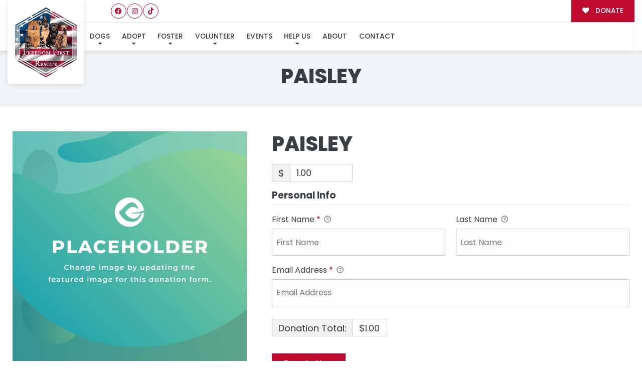

--- FILE ---
content_type: text/html; charset=UTF-8
request_url: https://freedomfirstrescue.com/give/donate?giveDonationFormInIframe=1
body_size: 13822
content:


        <!DOCTYPE html>
        <html lang="en-US">
        <head>
            <meta charset="utf-8">
<script type="text/javascript">
/* <![CDATA[ */
var gform;gform||(document.addEventListener("gform_main_scripts_loaded",function(){gform.scriptsLoaded=!0}),document.addEventListener("gform/theme/scripts_loaded",function(){gform.themeScriptsLoaded=!0}),window.addEventListener("DOMContentLoaded",function(){gform.domLoaded=!0}),gform={domLoaded:!1,scriptsLoaded:!1,themeScriptsLoaded:!1,isFormEditor:()=>"function"==typeof InitializeEditor,callIfLoaded:function(o){return!(!gform.domLoaded||!gform.scriptsLoaded||!gform.themeScriptsLoaded&&!gform.isFormEditor()||(gform.isFormEditor()&&console.warn("The use of gform.initializeOnLoaded() is deprecated in the form editor context and will be removed in Gravity Forms 3.1."),o(),0))},initializeOnLoaded:function(o){gform.callIfLoaded(o)||(document.addEventListener("gform_main_scripts_loaded",()=>{gform.scriptsLoaded=!0,gform.callIfLoaded(o)}),document.addEventListener("gform/theme/scripts_loaded",()=>{gform.themeScriptsLoaded=!0,gform.callIfLoaded(o)}),window.addEventListener("DOMContentLoaded",()=>{gform.domLoaded=!0,gform.callIfLoaded(o)}))},hooks:{action:{},filter:{}},addAction:function(o,r,e,t){gform.addHook("action",o,r,e,t)},addFilter:function(o,r,e,t){gform.addHook("filter",o,r,e,t)},doAction:function(o){gform.doHook("action",o,arguments)},applyFilters:function(o){return gform.doHook("filter",o,arguments)},removeAction:function(o,r){gform.removeHook("action",o,r)},removeFilter:function(o,r,e){gform.removeHook("filter",o,r,e)},addHook:function(o,r,e,t,n){null==gform.hooks[o][r]&&(gform.hooks[o][r]=[]);var d=gform.hooks[o][r];null==n&&(n=r+"_"+d.length),gform.hooks[o][r].push({tag:n,callable:e,priority:t=null==t?10:t})},doHook:function(r,o,e){var t;if(e=Array.prototype.slice.call(e,1),null!=gform.hooks[r][o]&&((o=gform.hooks[r][o]).sort(function(o,r){return o.priority-r.priority}),o.forEach(function(o){"function"!=typeof(t=o.callable)&&(t=window[t]),"action"==r?t.apply(null,e):e[0]=t.apply(null,e)})),"filter"==r)return e[0]},removeHook:function(o,r,t,n){var e;null!=gform.hooks[o][r]&&(e=(e=gform.hooks[o][r]).filter(function(o,r,e){return!!(null!=n&&n!=o.tag||null!=t&&t!=o.priority)}),gform.hooks[o][r]=e)}});
/* ]]> */
</script>

            <meta name="viewport" content="width=device-width, initial-scale=1.0">
            <title>Donate</title>
            <link rel='stylesheet' id='givewp-campaign-blocks-fonts-css' href='https://fonts.googleapis.com/css2?family=Inter%3Awght%40400%3B500%3B600%3B700&#038;display=swap' type='text/css' media='all' />
<link rel='stylesheet' id='givewp-campaign-comments-block-style-css' href='https://freedomfirstrescue.com/wp-content/plugins/give/build/campaignCommentsBlockApp.css' type='text/css' media='all' />
<link rel='stylesheet' id='givewp-campaign-cover-block-style-css' href='https://freedomfirstrescue.com/wp-content/plugins/give/build/campaignCoverBlock.css' type='text/css' media='all' />
<link rel='stylesheet' id='givewp-campaign-donations-style-css' href='https://freedomfirstrescue.com/wp-content/plugins/give/build/campaignDonationsBlockApp.css' type='text/css' media='all' />
<link rel='stylesheet' id='givewp-campaign-donors-style-css' href='https://freedomfirstrescue.com/wp-content/plugins/give/build/campaignDonorsBlockApp.css' type='text/css' media='all' />
<link rel='stylesheet' id='givewp-campaign-form-style-css' href='https://freedomfirstrescue.com/wp-content/plugins/give/build/campaignFormBlock.css' type='text/css' media='all' />
<link rel='stylesheet' id='givewp-campaign-goal-style-css' href='https://freedomfirstrescue.com/wp-content/plugins/give/build/campaignGoalBlockApp.css' type='text/css' media='all' />
<link rel='stylesheet' id='givewp-campaign-stats-block-style-css' href='https://freedomfirstrescue.com/wp-content/plugins/give/build/campaignStatsBlockApp.css' type='text/css' media='all' />
<link rel='stylesheet' id='givewp-campaign-donate-button-style-css' href='https://freedomfirstrescue.com/wp-content/plugins/give/build/campaignDonateButtonBlockApp.css' type='text/css' media='all' />
<link rel='stylesheet' id='give-styles-css' href='https://freedomfirstrescue.com/wp-content/plugins/give/build/assets/dist/css/give.css' type='text/css' media='all' />
<link rel='stylesheet' id='give-donation-summary-style-frontend-css' href='https://freedomfirstrescue.com/wp-content/plugins/give/build/assets/dist/css/give-donation-summary.css' type='text/css' media='all' />
<link rel='stylesheet' id='givewp-design-system-foundation-css' href='https://freedomfirstrescue.com/wp-content/plugins/give/build/assets/dist/css/design-system/foundation.css' type='text/css' media='all' />
<link rel='stylesheet' id='give_ffm_frontend_styles-css' href='https://freedomfirstrescue.com/wp-content/plugins/give-form-field-manager/assets/dist/css/give-ffm-frontend.css' type='text/css' media='all' />
<link rel='stylesheet' id='give_ffm_datepicker_styles-css' href='https://freedomfirstrescue.com/wp-content/plugins/give-form-field-manager/assets/dist/css/give-ffm-datepicker.css' type='text/css' media='all' />
<link rel='stylesheet' id='give-tributes-css' href='https://freedomfirstrescue.com/wp-content/plugins/give-tributes/assets/css/give-tributes-public.min.css' type='text/css' media='all' />
<link rel='stylesheet' id='give_recurring_css-css' href='https://freedomfirstrescue.com/wp-content/plugins/give-recurring/assets/css/give-recurring.css' type='text/css' media='all' />
<link rel='stylesheet' id='give-google-font-montserrat-css' href='https://fonts.googleapis.com/css?family=Montserrat%3A400%2C500%2C600%2C700&#038;display=swap' type='text/css' media='all' />
<link rel='stylesheet' id='give-sequoia-template-css-css' href='https://freedomfirstrescue.com/wp-content/plugins/give/build/assets/dist/css/give-sequoia-template.css' type='text/css' media='all' />
<style id='give-sequoia-template-css-inline-css' type='text/css'>

			.seperator {
				background: #bf0a30 !important;
			}
			.give-btn {
				border: 2px solid #bf0a30 !important;
				background: #bf0a30 !important;
			}
			.give-btn:hover {
				background: #bf0a30 !important;
			}
			.give-btn:focus {
				box-shadow: 0 0 8px #bf0a30;
			}
			.payment .give-gateway-option-selected:focus-within .give-gateway-option::before,
			.choose-amount .give-total-wrap .give-donation-amount:focus-within {
				border-color: #bf0a30 !important;
			}
			.give-donation-level-btn {
				border: 2px solid #bf0a30 !important;
			}
			.give-donation-level-btn.give-default-level {
				color: #bf0a30 !important;
				background: #fff !important;
				transition: background 0.2s ease, color 0.2s ease;
			}
			.give-donation-level-btn.give-default-level:hover {
				color: #bf0a30 !important; background: #fff !important;
			}
			.give-input:focus, .give-select:focus {
				border: 1px solid #bf0a30 !important;
			}
			.checkmark {
				border-color: #bf0a30 !important;
				color: #bf0a30 !important;
			}
			input[type='radio'] + label::after,
			[data-field-type='radio'] label::after{
				background: #bf0a30 !important;
			}
			input[type='radio']:focus + label::before{
				border-color: #bf0a30;
			}
			a {
				color: #bf0a30;
			}
			.give-square-cc-fields:focus,
			.give-stripe-cc-field:focus,
			.give-stripe-single-cc-field-wrap:focus,
			form[id*="give-form"] .form-row textarea:focus,
			form[id*="give-form"] .form-row textarea.required:focus,
			form[id*="give-form"] .form-row input:focus,
			form[id*="give-form"] .form-row input.required:focus,
			#give-recurring-form .form-row textarea:focus,
			#give-recurring-form .form-row textarea.required:focus,
			#give-recurring-form .form-row input:focus,
			#give-recurring-form .form-row input.required:focus,
			form.give-form .form-row textarea:focus,
			form.give-form .form-row textarea.required:focus,
			form.give-form .form-row input:focus,
			form.give-form .form-row input.required:focus,
			.form-row select, #give-recurring-form .form-row select:focus,
			form.give-form .form-row select:focus,
			.form-row select.required:focus,
			#give-recurring-form .form-row select.required:focus,
			form.give-form .form-row select.required:focus,
			.give-select:focus,
			.give-input-field-wrapper.has-focus,
			[data-field-type="checkbox"] label:focus-within::before,
			[data-field-type="radio"] label:focus-within::before {
				border-color: #bf0a30 !important;
			}
			
			.payment [id*='give-create-account-wrap-'] label::after {
				background-image: url("data:image/svg+xml,%3Csvg width='15' height='11' viewBox='0 0 15 11' fill='none' xmlns='http://www.w3.org/2000/svg'%3E%3Cpath d='M5.73047 10.7812C6.00391 11.0547 6.46875 11.0547 6.74219 10.7812L14.7812 2.74219C15.0547 2.46875 15.0547 2.00391 14.7812 1.73047L13.7969 0.746094C13.5234 0.472656 13.0859 0.472656 12.8125 0.746094L6.25 7.30859L3.16016 4.24609C2.88672 3.97266 2.44922 3.97266 2.17578 4.24609L1.19141 5.23047C0.917969 5.50391 0.917969 5.96875 1.19141 6.24219L5.73047 10.7812Z' fill='%23bf0a30'/%3E%3C/svg%3E%0A");
			}
			#give_terms_agreement:hover,
			#give_terms_agreement:focus-within,
			#give_terms_agreement.active {
				border: 1px solid #bf0a30 !important;
			}
			#give_terms_agreement input[type='checkbox']:focus + label::before {
				border-color: #bf0a30;
			}
			#give_terms_agreement input[type='checkbox'] + label::after,
			#give-anonymous-donation-wrap label::after,
			[data-field-type='checkbox'] label.active:after {
				background-image: url("data:image/svg+xml,%3Csvg width='15' height='11' viewBox='0 0 15 11' fill='none' xmlns='http://www.w3.org/2000/svg'%3E%3Cpath d='M5.73047 10.7812C6.00391 11.0547 6.46875 11.0547 6.74219 10.7812L14.7812 2.74219C15.0547 2.46875 15.0547 2.00391 14.7812 1.73047L13.7969 0.746094C13.5234 0.472656 13.0859 0.472656 12.8125 0.746094L6.25 7.30859L3.16016 4.24609C2.88672 3.97266 2.44922 3.97266 2.17578 4.24609L1.19141 5.23047C0.917969 5.50391 0.917969 5.96875 1.19141 6.24219L5.73047 10.7812Z' fill='%23bf0a30'/%3E%3C/svg%3E%0A") !important;
			}
			#give-anonymous-donation-wrap label:focus-within::before {
				border-color: #bf0a30 !important;
			}
		
				.give-recurring-donors-choice:hover,
				.give-recurring-donors-choice:focus-within,
				.give-recurring-donors-choice.active {
					border: 1px solid #bf0a30;
				}
				.give-recurring-donors-choice .give-recurring-donors-choice-period:focus,
				.give-recurring-donors-choice input[type='checkbox']:focus + label::before {
					border-color: #bf0a30;
				}
				.give-recurring-donors-choice input[type='checkbox'] + label::after {
					background-image: url("data:image/svg+xml,%3Csvg width='15' height='11' viewBox='0 0 15 11' fill='none' xmlns='http://www.w3.org/2000/svg'%3E%3Cpath d='M5.73047 10.7812C6.00391 11.0547 6.46875 11.0547 6.74219 10.7812L14.7812 2.74219C15.0547 2.46875 15.0547 2.00391 14.7812 1.73047L13.7969 0.746094C13.5234 0.472656 13.0859 0.472656 12.8125 0.746094L6.25 7.30859L3.16016 4.24609C2.88672 3.97266 2.44922 3.97266 2.17578 4.24609L1.19141 5.23047C0.917969 5.50391 0.917969 5.96875 1.19141 6.24219L5.73047 10.7812Z' fill='%23bf0a30'/%3E%3C/svg%3E%0A");
				}
			
				.ffm-checkbox-field label.checked::after {
					background-image: url("data:image/svg+xml,%3Csvg width='15' height='11' viewBox='0 0 15 11' fill='none' xmlns='http://www.w3.org/2000/svg'%3E%3Cpath d='M5.73047 10.7812C6.00391 11.0547 6.46875 11.0547 6.74219 10.7812L14.7812 2.74219C15.0547 2.46875 15.0547 2.00391 14.7812 1.73047L13.7969 0.746094C13.5234 0.472656 13.0859 0.472656 12.8125 0.746094L6.25 7.30859L3.16016 4.24609C2.88672 3.97266 2.44922 3.97266 2.17578 4.24609L1.19141 5.23047C0.917969 5.50391 0.917969 5.96875 1.19141 6.24219L5.73047 10.7812Z' fill='%23bf0a30'/%3E%3C/svg%3E%0A");
				}
				.ffm-radio-field label::after {
					background: #bf0a30;
				}
				.ffm-attachment-upload-filelist:focus-within,
				.ffm-checkbox-field label:focus-within::before,
				.ffm-radio-field label:focus-within::before {
					border-color: #bf0a30;
				}
			
				.give-tributes-type-button-list input[type='radio']:checked + label.give-tribute-type-button {
				    color: #bf0a30 !important;
				}
			body, button, input, select{font-family: 'Montserrat', sans-serif;}

			.seperator {
				background: #bf0a30 !important;
			}
			.give-btn {
				border: 2px solid #bf0a30 !important;
				background: #bf0a30 !important;
			}
			.give-btn:hover {
				background: #bf0a30 !important;
			}
			.give-btn:focus {
				box-shadow: 0 0 8px #bf0a30;
			}
			.payment .give-gateway-option-selected:focus-within .give-gateway-option::before,
			.choose-amount .give-total-wrap .give-donation-amount:focus-within {
				border-color: #bf0a30 !important;
			}
			.give-donation-level-btn {
				border: 2px solid #bf0a30 !important;
			}
			.give-donation-level-btn.give-default-level {
				color: #bf0a30 !important;
				background: #fff !important;
				transition: background 0.2s ease, color 0.2s ease;
			}
			.give-donation-level-btn.give-default-level:hover {
				color: #bf0a30 !important; background: #fff !important;
			}
			.give-input:focus, .give-select:focus {
				border: 1px solid #bf0a30 !important;
			}
			.checkmark {
				border-color: #bf0a30 !important;
				color: #bf0a30 !important;
			}
			input[type='radio'] + label::after,
			[data-field-type='radio'] label::after{
				background: #bf0a30 !important;
			}
			input[type='radio']:focus + label::before{
				border-color: #bf0a30;
			}
			a {
				color: #bf0a30;
			}
			.give-square-cc-fields:focus,
			.give-stripe-cc-field:focus,
			.give-stripe-single-cc-field-wrap:focus,
			form[id*="give-form"] .form-row textarea:focus,
			form[id*="give-form"] .form-row textarea.required:focus,
			form[id*="give-form"] .form-row input:focus,
			form[id*="give-form"] .form-row input.required:focus,
			#give-recurring-form .form-row textarea:focus,
			#give-recurring-form .form-row textarea.required:focus,
			#give-recurring-form .form-row input:focus,
			#give-recurring-form .form-row input.required:focus,
			form.give-form .form-row textarea:focus,
			form.give-form .form-row textarea.required:focus,
			form.give-form .form-row input:focus,
			form.give-form .form-row input.required:focus,
			.form-row select, #give-recurring-form .form-row select:focus,
			form.give-form .form-row select:focus,
			.form-row select.required:focus,
			#give-recurring-form .form-row select.required:focus,
			form.give-form .form-row select.required:focus,
			.give-select:focus,
			.give-input-field-wrapper.has-focus,
			[data-field-type="checkbox"] label:focus-within::before,
			[data-field-type="radio"] label:focus-within::before {
				border-color: #bf0a30 !important;
			}
			
			.payment [id*='give-create-account-wrap-'] label::after {
				background-image: url("data:image/svg+xml,%3Csvg width='15' height='11' viewBox='0 0 15 11' fill='none' xmlns='http://www.w3.org/2000/svg'%3E%3Cpath d='M5.73047 10.7812C6.00391 11.0547 6.46875 11.0547 6.74219 10.7812L14.7812 2.74219C15.0547 2.46875 15.0547 2.00391 14.7812 1.73047L13.7969 0.746094C13.5234 0.472656 13.0859 0.472656 12.8125 0.746094L6.25 7.30859L3.16016 4.24609C2.88672 3.97266 2.44922 3.97266 2.17578 4.24609L1.19141 5.23047C0.917969 5.50391 0.917969 5.96875 1.19141 6.24219L5.73047 10.7812Z' fill='%23bf0a30'/%3E%3C/svg%3E%0A");
			}
			#give_terms_agreement:hover,
			#give_terms_agreement:focus-within,
			#give_terms_agreement.active {
				border: 1px solid #bf0a30 !important;
			}
			#give_terms_agreement input[type='checkbox']:focus + label::before {
				border-color: #bf0a30;
			}
			#give_terms_agreement input[type='checkbox'] + label::after,
			#give-anonymous-donation-wrap label::after,
			[data-field-type='checkbox'] label.active:after {
				background-image: url("data:image/svg+xml,%3Csvg width='15' height='11' viewBox='0 0 15 11' fill='none' xmlns='http://www.w3.org/2000/svg'%3E%3Cpath d='M5.73047 10.7812C6.00391 11.0547 6.46875 11.0547 6.74219 10.7812L14.7812 2.74219C15.0547 2.46875 15.0547 2.00391 14.7812 1.73047L13.7969 0.746094C13.5234 0.472656 13.0859 0.472656 12.8125 0.746094L6.25 7.30859L3.16016 4.24609C2.88672 3.97266 2.44922 3.97266 2.17578 4.24609L1.19141 5.23047C0.917969 5.50391 0.917969 5.96875 1.19141 6.24219L5.73047 10.7812Z' fill='%23bf0a30'/%3E%3C/svg%3E%0A") !important;
			}
			#give-anonymous-donation-wrap label:focus-within::before {
				border-color: #bf0a30 !important;
			}
		
				.give-recurring-donors-choice:hover,
				.give-recurring-donors-choice:focus-within,
				.give-recurring-donors-choice.active {
					border: 1px solid #bf0a30;
				}
				.give-recurring-donors-choice .give-recurring-donors-choice-period:focus,
				.give-recurring-donors-choice input[type='checkbox']:focus + label::before {
					border-color: #bf0a30;
				}
				.give-recurring-donors-choice input[type='checkbox'] + label::after {
					background-image: url("data:image/svg+xml,%3Csvg width='15' height='11' viewBox='0 0 15 11' fill='none' xmlns='http://www.w3.org/2000/svg'%3E%3Cpath d='M5.73047 10.7812C6.00391 11.0547 6.46875 11.0547 6.74219 10.7812L14.7812 2.74219C15.0547 2.46875 15.0547 2.00391 14.7812 1.73047L13.7969 0.746094C13.5234 0.472656 13.0859 0.472656 12.8125 0.746094L6.25 7.30859L3.16016 4.24609C2.88672 3.97266 2.44922 3.97266 2.17578 4.24609L1.19141 5.23047C0.917969 5.50391 0.917969 5.96875 1.19141 6.24219L5.73047 10.7812Z' fill='%23bf0a30'/%3E%3C/svg%3E%0A");
				}
			
				.ffm-checkbox-field label.checked::after {
					background-image: url("data:image/svg+xml,%3Csvg width='15' height='11' viewBox='0 0 15 11' fill='none' xmlns='http://www.w3.org/2000/svg'%3E%3Cpath d='M5.73047 10.7812C6.00391 11.0547 6.46875 11.0547 6.74219 10.7812L14.7812 2.74219C15.0547 2.46875 15.0547 2.00391 14.7812 1.73047L13.7969 0.746094C13.5234 0.472656 13.0859 0.472656 12.8125 0.746094L6.25 7.30859L3.16016 4.24609C2.88672 3.97266 2.44922 3.97266 2.17578 4.24609L1.19141 5.23047C0.917969 5.50391 0.917969 5.96875 1.19141 6.24219L5.73047 10.7812Z' fill='%23bf0a30'/%3E%3C/svg%3E%0A");
				}
				.ffm-radio-field label::after {
					background: #bf0a30;
				}
				.ffm-attachment-upload-filelist:focus-within,
				.ffm-checkbox-field label:focus-within::before,
				.ffm-radio-field label:focus-within::before {
					border-color: #bf0a30;
				}
			
				.give-tributes-type-button-list input[type='radio']:checked + label.give-tribute-type-button {
				    color: #bf0a30 !important;
				}
			body, button, input, select{font-family: 'Montserrat', sans-serif;}
</style>
<script type="text/javascript" src="https://freedomfirstrescue.com/wp-includes/js/dist/hooks.min.js" id="wp-hooks-js"></script>
<script type="text/javascript" src="https://freedomfirstrescue.com/wp-includes/js/dist/i18n.min.js" id="wp-i18n-js"></script>
<script type="text/javascript" id="wp-i18n-js-after">
/* <![CDATA[ */
wp.i18n.setLocaleData( { 'text direction\u0004ltr': [ 'ltr' ] } );
wp.i18n.setLocaleData( { 'text direction\u0004ltr': [ 'ltr' ] } );
/* ]]> */
</script>
<script type="text/javascript" src="https://freedomfirstrescue.com/wp-includes/js/dist/dom-ready.min.js" id="wp-dom-ready-js"></script>
<script type="text/javascript" src="https://freedomfirstrescue.com/wp-includes/js/dist/a11y.min.js" id="wp-a11y-js"></script>
<script type="text/javascript" src="https://freedomfirstrescue.com/wp-includes/js/jquery/jquery.min.js" id="jquery-core-js"></script>
<script type="text/javascript" src="https://freedomfirstrescue.com/wp-includes/js/jquery/jquery-migrate.min.js" id="jquery-migrate-js"></script>
<script type="text/javascript" src="https://freedomfirstrescue.com/wp-includes/js/jquery/ui/core.min.js" id="jquery-ui-core-js"></script>
<script type="text/javascript" src="https://freedomfirstrescue.com/wp-includes/js/jquery/ui/datepicker.min.js" id="jquery-ui-datepicker-js"></script>
<script type="text/javascript" id="jquery-ui-datepicker-js-after">
/* <![CDATA[ */
jQuery(function(jQuery){jQuery.datepicker.setDefaults({"closeText":"Close","currentText":"Today","monthNames":["January","February","March","April","May","June","July","August","September","October","November","December"],"monthNamesShort":["Jan","Feb","Mar","Apr","May","Jun","Jul","Aug","Sep","Oct","Nov","Dec"],"nextText":"Next","prevText":"Previous","dayNames":["Sunday","Monday","Tuesday","Wednesday","Thursday","Friday","Saturday"],"dayNamesShort":["Sun","Mon","Tue","Wed","Thu","Fri","Sat"],"dayNamesMin":["S","M","T","W","T","F","S"],"dateFormat":"MM d, yy","firstDay":1,"isRTL":false});});
jQuery(function(jQuery){jQuery.datepicker.setDefaults({"closeText":"Close","currentText":"Today","monthNames":["January","February","March","April","May","June","July","August","September","October","November","December"],"monthNamesShort":["Jan","Feb","Mar","Apr","May","Jun","Jul","Aug","Sep","Oct","Nov","Dec"],"nextText":"Next","prevText":"Previous","dayNames":["Sunday","Monday","Tuesday","Wednesday","Thursday","Friday","Saturday"],"dayNamesShort":["Sun","Mon","Tue","Wed","Thu","Fri","Sat"],"dayNamesMin":["S","M","T","W","T","F","S"],"dateFormat":"MM d, yy","firstDay":1,"isRTL":false});});
/* ]]> */
</script>
<script type="text/javascript" src="https://freedomfirstrescue.com/wp-includes/js/jquery/ui/mouse.min.js" id="jquery-ui-mouse-js"></script>
<script type="text/javascript" src="https://freedomfirstrescue.com/wp-includes/js/jquery/ui/slider.min.js" id="jquery-ui-slider-js"></script>
<script type="text/javascript" src="https://freedomfirstrescue.com/wp-includes/js/clipboard.min.js" id="clipboard-js"></script>
<script type="text/javascript" src="https://freedomfirstrescue.com/wp-includes/js/plupload/moxie.min.js" id="moxiejs-js"></script>
<script type="text/javascript" src="https://freedomfirstrescue.com/wp-includes/js/plupload/plupload.min.js" id="plupload-js"></script>
<script type="text/javascript" src="https://freedomfirstrescue.com/wp-includes/js/underscore.min.js" id="underscore-js"></script>
<script type="text/javascript" id="plupload-handlers-js-extra">
/* <![CDATA[ */
var pluploadL10n = {"queue_limit_exceeded":"You have attempted to queue too many files.","file_exceeds_size_limit":"%s exceeds the maximum upload size for this site.","zero_byte_file":"This file is empty. Please try another.","invalid_filetype":"Sorry, you are not allowed to upload this file type.","not_an_image":"This file is not an image. Please try another.","image_memory_exceeded":"Memory exceeded. Please try another smaller file.","image_dimensions_exceeded":"This is larger than the maximum size. Please try another.","default_error":"An error occurred in the upload. Please try again later.","missing_upload_url":"There was a configuration error. Please contact the server administrator.","upload_limit_exceeded":"You may only upload 1 file.","http_error":"Unexpected response from the server. The file may have been uploaded successfully. Check in the Media Library or reload the page.","http_error_image":"The server cannot process the image. This can happen if the server is busy or does not have enough resources to complete the task. Uploading a smaller image may help. Suggested maximum size is 2560 pixels.","upload_failed":"Upload failed.","big_upload_failed":"Please try uploading this file with the %1$sbrowser uploader%2$s.","big_upload_queued":"%s exceeds the maximum upload size for the multi-file uploader when used in your browser.","io_error":"IO error.","security_error":"Security error.","file_cancelled":"File canceled.","upload_stopped":"Upload stopped.","dismiss":"Dismiss","crunching":"Crunching\u2026","deleted":"moved to the Trash.","error_uploading":"\u201c%s\u201d has failed to upload.","unsupported_image":"This image cannot be displayed in a web browser. For best results convert it to JPEG before uploading.","noneditable_image":"This image cannot be processed by the web server. Convert it to JPEG or PNG before uploading.","file_url_copied":"The file URL has been copied to your clipboard"};
/* ]]> */
</script>
<script type="text/javascript" src="https://freedomfirstrescue.com/wp-includes/js/plupload/handlers.min.js" id="plupload-handlers-js"></script>
<script type="text/javascript" id="give_ffm_frontend-js-extra">
/* <![CDATA[ */
var give_ffm_frontend = {"ajaxurl":"https:\/\/freedomfirstrescue.com\/wp-admin\/admin-ajax.php","error_message":"Please complete all required fields","submit_button_text":"Donate Now","nonce":"f5ab8b232f","confirmMsg":"Are you sure?","i18n":{"timepicker":{"choose_time":"Choose Time","time":"Time","hour":"Hour","minute":"Minute","second":"Second","done":"Done","now":"Now"},"repeater":{"max_rows":"You have added the maximum number of fields allowed."}},"plupload":{"url":"https:\/\/freedomfirstrescue.com\/wp-admin\/admin-ajax.php?nonce=402d03f958","flash_swf_url":"https:\/\/freedomfirstrescue.com\/wp-includes\/js\/plupload\/plupload.flash.swf","filters":[{"title":"Allowed Files","extensions":"*"}],"multipart":true,"urlstream_upload":true}};
var give_ffm_frontend = {"ajaxurl":"https:\/\/freedomfirstrescue.com\/wp-admin\/admin-ajax.php","error_message":"Please complete all required fields","submit_button_text":"Donate Now","nonce":"f5ab8b232f","confirmMsg":"Are you sure?","i18n":{"timepicker":{"choose_time":"Choose Time","time":"Time","hour":"Hour","minute":"Minute","second":"Second","done":"Done","now":"Now"},"repeater":{"max_rows":"You have added the maximum number of fields allowed."}},"plupload":{"url":"https:\/\/freedomfirstrescue.com\/wp-admin\/admin-ajax.php?nonce=402d03f958","flash_swf_url":"https:\/\/freedomfirstrescue.com\/wp-includes\/js\/plupload\/plupload.flash.swf","filters":[{"title":"Allowed Files","extensions":"*"}],"multipart":true,"urlstream_upload":true}};
/* ]]> */
</script>
<script type="text/javascript" src="https://freedomfirstrescue.com/wp-content/plugins/give-form-field-manager/assets/dist/js/give-ffm-frontend.js" id="give_ffm_frontend-js"></script>
<script type="text/javascript" id="give-tributes-common-js-extra">
/* <![CDATA[ */
var give_tributes_common_vars = {"give_tribute_characters_left":"Characters left","ajax_url":"https:\/\/freedomfirstrescue.com\/wp-admin\/admin-ajax.php","give_tribute_receipt_limit_exceed":"Sorry! You cannot add notify people more than 5."};
var give_tributes_common_vars = {"give_tribute_characters_left":"Characters left","ajax_url":"https:\/\/freedomfirstrescue.com\/wp-admin\/admin-ajax.php","give_tribute_receipt_limit_exceed":"Sorry! You cannot add notify people more than 5."};
/* ]]> */
</script>
<script type="text/javascript" src="https://freedomfirstrescue.com/wp-content/plugins/give-tributes/assets/js/give-tributes-common.min.js" id="give-tributes-common-js"></script>
<script type="text/javascript" id="give-js-extra">
/* <![CDATA[ */
var give_global_vars = {"ajaxurl":"https:\/\/freedomfirstrescue.com\/wp-admin\/admin-ajax.php","checkout_nonce":"ac879c5945","currency":"USD","currency_sign":"$","currency_pos":"before","thousands_separator":",","decimal_separator":".","no_gateway":"Please select a payment method.","bad_minimum":"The minimum custom donation amount for this form is","bad_maximum":"The maximum custom donation amount for this form is","general_loading":"Loading...","purchase_loading":"Please Wait...","textForOverlayScreen":"<h3>Processing...<\/h3><p>This will only take a second!<\/p>","number_decimals":"0","is_test_mode":"","give_version":"4.7.0","magnific_options":{"main_class":"give-modal","close_on_bg_click":false},"form_translation":{"payment-mode":"Please select payment mode.","give_first":"Please enter your first name.","give_last":"Please enter your last name.","give_email":"Please enter a valid email address.","give_user_login":"Invalid email address or username.","give_user_pass":"Enter a password.","give_user_pass_confirm":"Enter the password confirmation.","give_agree_to_terms":"You must agree to the terms and conditions."},"confirm_email_sent_message":"Please check your email and click on the link to access your complete donation history.","ajax_vars":{"ajaxurl":"https:\/\/freedomfirstrescue.com\/wp-admin\/admin-ajax.php","ajaxNonce":"ddc5166f78","loading":"Loading","select_option":"Please select an option","default_gateway":"paypal","permalinks":"1","number_decimals":0},"cookie_hash":"0c449b4a6d53c69582839235cd8d29b5","session_nonce_cookie_name":"wp-give_session_reset_nonce_0c449b4a6d53c69582839235cd8d29b5","session_cookie_name":"wp-give_session_0c449b4a6d53c69582839235cd8d29b5","delete_session_nonce_cookie":"0"};
var giveApiSettings = {"root":"https:\/\/freedomfirstrescue.com\/wp-json\/give-api\/v2\/","rest_base":"give-api\/v2"};
var give_global_vars = {"ajaxurl":"https:\/\/freedomfirstrescue.com\/wp-admin\/admin-ajax.php","checkout_nonce":"ac879c5945","currency":"USD","currency_sign":"$","currency_pos":"before","thousands_separator":",","decimal_separator":".","no_gateway":"Please select a payment method.","bad_minimum":"The minimum custom donation amount for this form is","bad_maximum":"The maximum custom donation amount for this form is","general_loading":"Loading...","purchase_loading":"Please Wait...","textForOverlayScreen":"<h3>Processing...<\/h3><p>This will only take a second!<\/p>","number_decimals":"0","is_test_mode":"","give_version":"4.7.0","magnific_options":{"main_class":"give-modal","close_on_bg_click":false},"form_translation":{"payment-mode":"Please select payment mode.","give_first":"Please enter your first name.","give_last":"Please enter your last name.","give_email":"Please enter a valid email address.","give_user_login":"Invalid email address or username.","give_user_pass":"Enter a password.","give_user_pass_confirm":"Enter the password confirmation.","give_agree_to_terms":"You must agree to the terms and conditions."},"confirm_email_sent_message":"Please check your email and click on the link to access your complete donation history.","ajax_vars":{"ajaxurl":"https:\/\/freedomfirstrescue.com\/wp-admin\/admin-ajax.php","ajaxNonce":"ddc5166f78","loading":"Loading","select_option":"Please select an option","default_gateway":"paypal","permalinks":"1","number_decimals":0},"cookie_hash":"0c449b4a6d53c69582839235cd8d29b5","session_nonce_cookie_name":"wp-give_session_reset_nonce_0c449b4a6d53c69582839235cd8d29b5","session_cookie_name":"wp-give_session_0c449b4a6d53c69582839235cd8d29b5","delete_session_nonce_cookie":"0"};
var giveApiSettings = {"root":"https:\/\/freedomfirstrescue.com\/wp-json\/give-api\/v2\/","rest_base":"give-api\/v2"};
/* ]]> */
</script>
<script type="text/javascript" src="https://freedomfirstrescue.com/wp-content/plugins/give/build/assets/dist/js/give.js" id="give-js"></script>
<script type="text/javascript" src="https://freedomfirstrescue.com/wp-content/plugins/give-tributes/assets/js/give-tributes-public.min.js" id="give-tributes-js"></script>
<script type="text/javascript" id="give_recurring_script-js-extra">
/* <![CDATA[ */
var Give_Recurring_Vars = {"email_access":"1","pretty_intervals":{"1":"Every","2":"Every two","3":"Every three","4":"Every four","5":"Every five","6":"Every six"},"pretty_periods":{"day":"Daily","week":"Weekly","month":"Monthly","quarter":"Quarterly","half-year":"Semi-Annually","year":"Yearly"},"messages":{"daily_forbidden":"The selected payment method does not support daily recurring giving. Please select another payment method or supported giving frequency.","confirm_cancel":"Are you sure you want to cancel this subscription?"},"multi_level_message_pre_text":"You have chosen to donate"};
var Give_Recurring_Vars = {"email_access":"1","pretty_intervals":{"1":"Every","2":"Every two","3":"Every three","4":"Every four","5":"Every five","6":"Every six"},"pretty_periods":{"day":"Daily","week":"Weekly","month":"Monthly","quarter":"Quarterly","half-year":"Semi-Annually","year":"Yearly"},"messages":{"daily_forbidden":"The selected payment method does not support daily recurring giving. Please select another payment method or supported giving frequency.","confirm_cancel":"Are you sure you want to cancel this subscription?"},"multi_level_message_pre_text":"You have chosen to donate"};
/* ]]> */
</script>
<script type="text/javascript" src="https://freedomfirstrescue.com/wp-content/plugins/give-recurring/assets/js/give-recurring.js" id="give_recurring_script-js"></script>
<meta name='robots' content='noindex,nofollow'/>
        </head>
        <body class="give-form-templates">
        	<div id="give-form-19648-wrap" class="give-form-wrap give-embed-form give-viewing-form-in-iframe">
		<div class="give-form-navigator">
    <button class="back-btn"><i class="fas fa-chevron-left"></i></button>
    <p class="title"></p>
</div>
			<form id="give-form-19648-1" class="give-form give-form-19648 give-form-type-multi" action="https://freedomfirstrescue.com/give/donate/?payment-mode=paypal&form-id=19648" data-id="19648-1" data-currency_symbol="&#36;" data-currency_code="USD" data-currency_position="before" data-thousands_separator="," data-decimal_separator="." data-number_decimals="0" method="post">
				<!-- The following field is for robots only, invisible to humans: -->
				<span class="give-hidden" style="display: none !important;">
					<label for="give-form-honeypot-19648"></label>
					<input id="give-form-honeypot-19648" type="text" name="give-honeypot"
						   class="give-honeypot give-hidden"/>
				</span>

					<input type="hidden" name="give-form-id-prefix" value="19648-1"/>
	<input type="hidden" name="give-form-id" value="19648"/>
	<input type="hidden" name="give-form-title" value="Donate"/>
	<input type="hidden" name="give-current-url" value="https://freedomfirstrescue.com/give/donate/"/>
	<input type="hidden" name="give-form-url" value="https://freedomfirstrescue.com/give/donate/"/>
			<input type="hidden" name="give-form-minimum"
			   value="5"/>
		<input type="hidden" name="give-form-maximum"
			   value="1000000"/>
		<input type="hidden"  name="give-form-hash" value="661fbff764" data-time="1768965607" data-nonce-life="86400" data-donor-session="0"/><input type="hidden" name="give-price-id" value="3"/>
<div class="give-section introduction">
    <h2 class="headline">
        Donate    </h2>
            <div class="seperator"></div>
        <p class="description">
            Help our organization by donating today! All donations go directly to making a difference for our cause.        </p>
                <div class="image">
            <img src="https://freedomfirstrescue.com/wp-content/uploads/2021/02/Ace-1.png" />
        </div>
    
    <button class="give-btn advance-btn">Donate Now<i class="fas fa-chevron-right"></i></button></div><div class="give-section choose-amount"><p class="content">How much would you like to donate? As a contributor to Freedom First Rescue we make sure your donation goes directly to supporting our cause. Thank you for your generosity!</p>	<input type="hidden" name="give-recurring-logged-in-only"
		   class="give-recurring-logged-in-only"
		   value=""/>

	<input type="hidden" name="give-logged-in-only"
		   class="give-logged-in-only"
		   value="1"/>
<input
					type="hidden"
					name="give_recurring_donation_details"
					class="give_recurring_donation_details"
					id="give_recurring_donation_details"
					value="{&quot;is_recurring&quot;:false}"
                />		<div class="give-total-wrap">
			<div class="give-donation-amount form-row-wide">
				<span class="give-currency-symbol give-currency-position-before">&#036;</span>				<label class="give-hidden" for="give-amount">Donation Amount:</label>
				<input class="give-text-input give-amount-top" id="give-amount" name="give-amount" type="text" inputmode="decimal"
					   placeholder="" value="100" autocomplete="off">
							</div>
		</div>
		<ul id="give-donation-level-button-wrap" class="give-donation-levels-wrap give-list-inline"><li><button type="button" data-price-id="0" class="give-donation-level-btn give-btn give-btn-level-0 " value="10" data-default="0">&#036;10</button></li><li><button type="button" data-price-id="1" class="give-donation-level-btn give-btn give-btn-level-1 " value="25" data-default="0">&#036;25</button></li><li><button type="button" data-price-id="2" class="give-donation-level-btn give-btn give-btn-level-2 " value="50" data-default="0">&#036;50</button></li><li><button type="button" data-price-id="3" class="give-donation-level-btn give-btn give-btn-level-3 give-default-level" value="100" data-default="1">&#036;100</button></li><li><button type="button" data-price-id="5" class="give-donation-level-btn give-btn give-btn-level-5 " value="250" data-default="0">&#036;250</button></li><li><button type="button" data-price-id="custom" class="give-donation-level-btn give-btn give-btn-level-custom" value="custom">Custom Amount</button></li></ul><button class="give-btn advance-btn">Continue<i class="fas fa-chevron-right"></i></button></div><div class="give-section payment"><div class="heading">Who's giving today?</div><div class="subheading">We’ll never share this information with anyone.</div>	<fieldset id="give_checkout_user_info" class="">
		<legend>
			Personal Info		</legend>

		
        <p id="give-first-name-wrap" class="form-row form-row-first form-row-responsive">
            <label class="give-label" for="give-first">
                First Name                                    <span class="give-required-indicator">*</span>
                                <span class="give-tooltip hint--top hint--medium hint--bounce" aria-label="First Name is used to personalize your donation record." rel="tooltip"><i class="give-icon give-icon-question"></i></span>            </label>
            <input
                class="give-input required"
                type="text"
                name="give_first"
                autocomplete="given-name"
                placeholder="First Name"
                id="give-first"
                value=""
                 required aria-required="true"             />
        </p>

        <p id="give-last-name-wrap" class="form-row form-row-last form-row-responsive">
            <label class="give-label" for="give-last">
                Last Name                                <span class="give-tooltip hint--top hint--medium hint--bounce" aria-label="Last Name is used to personalize your donation record." rel="tooltip"><i class="give-icon give-icon-question"></i></span>            </label>

            <input
                class="give-input"
                type="text"
                name="give_last"
                autocomplete="family-name"
                id="give-last"
                placeholder="Last Name"
                value=""
                            />
        </p>

        
                <p id="give-email-wrap" class="form-row form-row-wide">
            <label class="give-label" for="give-email">
                Email Address                                    <span class="give-required-indicator">*</span>
                                    <span class="give-tooltip hint--top hint--medium hint--bounce" aria-label="We will send the donation receipt to this address." rel="tooltip"><i class="give-icon give-icon-question"></i></span>            </label>
            <input
                class="give-input required"
                type="email"
                name="give_email"
                autocomplete="email"
                placeholder="Email Address"
                id="give-email"
                value=""
                 required aria-required="true"             />

        </p>

        
					</fieldset>
	
	<fieldset id="give-payment-mode-select" style="display: none;">
				<legend
			class="give-payment-mode-label">Select Payment Method			<span class="give-loading-text"><span
					class="give-loading-animation"></span>
			</span>
		</legend>

		<div id="give-payment-mode-wrap">
						<ul id="give-gateway-radio-list">
										<li class="give-gateway-option-selected">
							<input type="radio" name="payment-mode" class="give-gateway"
								   id="give-gateway-paypal-19648-1"
								   value="paypal" checked='checked'>
							<label for="give-gateway-paypal-19648-1"
								   class="give-gateway-option"
								   id="give-gateway-option-paypal"> Donate with PayPal</label>
						</li>
									</ul>
					</div>
			</fieldset>

	
	<div id="give_purchase_form_wrap">

		
                <fieldset class="no-fields">
                    <div style="display: flex; justify-content: center; margin-top: 20px;">
                       <svg version="1.1" id="Layer_1" xmlns="http://www.w3.org/2000/svg" xmlns:xlink="http://www.w3.org/1999/xlink" x="0px" y="0px"
	 width="250px" height="66px" viewBox="0 0 124 33" enable-background="new 0 0 124 33" xml:space="preserve">
<path fill="#253B80" d="M46.211,6.749h-6.839c-0.468,0-0.866,0.34-0.939,0.802l-2.766,17.537c-0.055,0.346,0.213,0.658,0.564,0.658
	h3.265c0.468,0,0.866-0.34,0.939-0.803l0.746-4.73c0.072-0.463,0.471-0.803,0.938-0.803h2.165c4.505,0,7.105-2.18,7.784-6.5
	c0.306-1.89,0.013-3.375-0.872-4.415C50.224,7.353,48.5,6.749,46.211,6.749z M47,13.154c-0.374,2.454-2.249,2.454-4.062,2.454
	h-1.032l0.724-4.583c0.043-0.277,0.283-0.481,0.563-0.481h0.473c1.235,0,2.4,0,3.002,0.704C47.027,11.668,47.137,12.292,47,13.154z"
	/>
<path fill="#253B80" d="M66.654,13.075h-3.275c-0.279,0-0.52,0.204-0.563,0.481l-0.145,0.916l-0.229-0.332
	c-0.709-1.029-2.29-1.373-3.868-1.373c-3.619,0-6.71,2.741-7.312,6.586c-0.313,1.918,0.132,3.752,1.22,5.031
	c0.998,1.176,2.426,1.666,4.125,1.666c2.916,0,4.533-1.875,4.533-1.875l-0.146,0.91c-0.055,0.348,0.213,0.66,0.562,0.66h2.95
	c0.469,0,0.865-0.34,0.939-0.803l1.77-11.209C67.271,13.388,67.004,13.075,66.654,13.075z M62.089,19.449
	c-0.316,1.871-1.801,3.127-3.695,3.127c-0.951,0-1.711-0.305-2.199-0.883c-0.484-0.574-0.668-1.391-0.514-2.301
	c0.295-1.855,1.805-3.152,3.67-3.152c0.93,0,1.686,0.309,2.184,0.892C62.034,17.721,62.232,18.543,62.089,19.449z"/>
<path fill="#253B80" d="M84.096,13.075h-3.291c-0.314,0-0.609,0.156-0.787,0.417l-4.539,6.686l-1.924-6.425
	c-0.121-0.402-0.492-0.678-0.912-0.678h-3.234c-0.393,0-0.666,0.384-0.541,0.754l3.625,10.638l-3.408,4.811
	c-0.268,0.379,0.002,0.9,0.465,0.9h3.287c0.312,0,0.604-0.152,0.781-0.408L84.564,13.97C84.826,13.592,84.557,13.075,84.096,13.075z
	"/>
<path fill="#179BD7" d="M94.992,6.749h-6.84c-0.467,0-0.865,0.34-0.938,0.802l-2.766,17.537c-0.055,0.346,0.213,0.658,0.562,0.658
	h3.51c0.326,0,0.605-0.238,0.656-0.562l0.785-4.971c0.072-0.463,0.471-0.803,0.938-0.803h2.164c4.506,0,7.105-2.18,7.785-6.5
	c0.307-1.89,0.012-3.375-0.873-4.415C99.004,7.353,97.281,6.749,94.992,6.749z M95.781,13.154c-0.373,2.454-2.248,2.454-4.062,2.454
	h-1.031l0.725-4.583c0.043-0.277,0.281-0.481,0.562-0.481h0.473c1.234,0,2.4,0,3.002,0.704
	C95.809,11.668,95.918,12.292,95.781,13.154z"/>
<path fill="#179BD7" d="M115.434,13.075h-3.273c-0.281,0-0.52,0.204-0.562,0.481l-0.145,0.916l-0.23-0.332
	c-0.709-1.029-2.289-1.373-3.867-1.373c-3.619,0-6.709,2.741-7.311,6.586c-0.312,1.918,0.131,3.752,1.219,5.031
	c1,1.176,2.426,1.666,4.125,1.666c2.916,0,4.533-1.875,4.533-1.875l-0.146,0.91c-0.055,0.348,0.213,0.66,0.564,0.66h2.949
	c0.467,0,0.865-0.34,0.938-0.803l1.771-11.209C116.053,13.388,115.785,13.075,115.434,13.075z M110.869,19.449
	c-0.314,1.871-1.801,3.127-3.695,3.127c-0.949,0-1.711-0.305-2.199-0.883c-0.484-0.574-0.666-1.391-0.514-2.301
	c0.297-1.855,1.805-3.152,3.67-3.152c0.93,0,1.686,0.309,2.184,0.892C110.816,17.721,111.014,18.543,110.869,19.449z"/>
<path fill="#179BD7" d="M119.295,7.23l-2.807,17.858c-0.055,0.346,0.213,0.658,0.562,0.658h2.822c0.469,0,0.867-0.34,0.939-0.803
	l2.768-17.536c0.055-0.346-0.213-0.659-0.562-0.659h-3.16C119.578,6.749,119.338,6.953,119.295,7.23z"/>
<path fill="#253B80" d="M7.266,29.154l0.523-3.322l-1.165-0.027H1.061L4.927,1.292C4.939,1.218,4.978,1.149,5.035,1.1
	c0.057-0.049,0.13-0.076,0.206-0.076h9.38c3.114,0,5.263,0.648,6.385,1.927c0.526,0.6,0.861,1.227,1.023,1.917
	c0.17,0.724,0.173,1.589,0.007,2.644l-0.012,0.077v0.676l0.526,0.298c0.443,0.235,0.795,0.504,1.065,0.812
	c0.45,0.513,0.741,1.165,0.864,1.938c0.127,0.795,0.085,1.741-0.123,2.812c-0.24,1.232-0.628,2.305-1.152,3.183
	c-0.482,0.809-1.096,1.48-1.825,2c-0.696,0.494-1.523,0.869-2.458,1.109c-0.906,0.236-1.939,0.355-3.072,0.355h-0.73
	c-0.522,0-1.029,0.188-1.427,0.525c-0.399,0.344-0.663,0.814-0.744,1.328l-0.055,0.299l-0.924,5.855l-0.042,0.215
	c-0.011,0.068-0.03,0.102-0.058,0.125c-0.025,0.021-0.061,0.035-0.096,0.035H7.266z"/>
<path fill="#179BD7" d="M23.048,7.667L23.048,7.667L23.048,7.667c-0.028,0.179-0.06,0.362-0.096,0.55
	c-1.237,6.351-5.469,8.545-10.874,8.545H9.326c-0.661,0-1.218,0.48-1.321,1.132l0,0l0,0L6.596,26.83l-0.399,2.533
	c-0.067,0.428,0.263,0.814,0.695,0.814h4.881c0.578,0,1.069-0.42,1.16-0.99l0.048-0.248l0.919-5.832l0.059-0.32
	c0.09-0.572,0.582-0.992,1.16-0.992h0.73c4.729,0,8.431-1.92,9.513-7.476c0.452-2.321,0.218-4.259-0.978-5.622
	C24.022,8.286,23.573,7.945,23.048,7.667z"/>
<path fill="#222D65" d="M21.754,7.151c-0.189-0.055-0.384-0.105-0.584-0.15c-0.201-0.044-0.407-0.083-0.619-0.117
	c-0.742-0.12-1.555-0.177-2.426-0.177h-7.352c-0.181,0-0.353,0.041-0.507,0.115C9.927,6.985,9.675,7.306,9.614,7.699L8.05,17.605
	l-0.045,0.289c0.103-0.652,0.66-1.132,1.321-1.132h2.752c5.405,0,9.637-2.195,10.874-8.545c0.037-0.188,0.068-0.371,0.096-0.55
	c-0.313-0.166-0.652-0.308-1.017-0.429C21.941,7.208,21.848,7.179,21.754,7.151z"/>
<path fill="#253B80" d="M9.614,7.699c0.061-0.393,0.313-0.714,0.652-0.876c0.155-0.074,0.326-0.115,0.507-0.115h7.352
	c0.871,0,1.684,0.057,2.426,0.177c0.212,0.034,0.418,0.073,0.619,0.117c0.2,0.045,0.395,0.095,0.584,0.15
	c0.094,0.028,0.187,0.057,0.278,0.086c0.365,0.121,0.704,0.264,1.017,0.429c0.368-2.347-0.003-3.945-1.272-5.392
	C20.378,0.682,17.853,0,14.622,0h-9.38c-0.66,0-1.223,0.48-1.325,1.133L0.01,25.898c-0.077,0.49,0.301,0.932,0.795,0.932h5.791
	l1.454-9.225L9.614,7.699z"/>
</svg>

                    </div>
                    <p style="text-align: center;"><b>Make your donation quickly and securely with PayPal</b></p>
                    <p style="text-align: center;"><b>How it works:</b> You will be redirected to PayPal to complete your donation with your debit card, credit card, or with your PayPal account. Once complete, you will be redirected back to this site to view your receipt.</p>
                </fieldset>
                	<fieldset id="give_purchase_submit" class="give-donation-submit">
		<style>
    .give-donation-summary-table-wrapper {
        --primary-color: #bf0a30;
    }
</style>
<div class="give-donation-summary-section">

            <div class="heading">Here's what you're about to donate:</div>
    
    <div class="give-donation-summary-table-wrapper">

        <table>
            <thead>
            <tr>
                <th>Donation Summary</th>
                <th>
                                            <button type="button" class="back-btn" onclick="GiveDonationSummary.handleNavigateBack(event)">
                            Edit Donation                            <svg width="16" height="14" viewBox="0 0 16 14" fill="none" xmlns="http://www.w3.org/2000/svg">
<path d="M10.9844 2.49878L13.3333 4.84774C13.4323 4.9467 13.4323 5.10815 13.3333 5.20711L7.64583 10.8946L5.22917 11.1628C4.90625 11.1993 4.63281 10.9259 4.66927 10.6029L4.9375 8.18628L10.625 2.49878C10.724 2.39982 10.8854 2.39982 10.9844 2.49878ZM15.2031 1.90243L13.9323 0.631592C13.5365 0.235758 12.8932 0.235758 12.4948 0.631592L11.5729 1.55347C11.474 1.65243 11.474 1.81388 11.5729 1.91284L13.9219 4.2618C14.0208 4.36076 14.1823 4.36076 14.2812 4.2618L15.2031 3.33992C15.599 2.94149 15.599 2.29826 15.2031 1.90243V1.90243ZM10.5 9.34774V11.9988H2.16667V3.66545H8.15104C8.23437 3.66545 8.3125 3.63159 8.3724 3.5743L9.41406 2.53263C9.61198 2.33472 9.47135 1.99878 9.19271 1.99878H1.75C1.0599 1.99878 0.5 2.55867 0.5 3.24878V12.4154C0.5 13.1055 1.0599 13.6654 1.75 13.6654H10.9167C11.6068 13.6654 12.1667 13.1055 12.1667 12.4154V8.30607C12.1667 8.02742 11.8307 7.8894 11.6328 8.08472L10.5911 9.12638C10.5339 9.18628 10.5 9.2644 10.5 9.34774Z" fill="#8C8C8C"/>
</svg>
                        </button>
                                    </th>
            </tr>
            </thead>
            <tbody>


            <!-- PAYMENT AMOUNT -->
            <tr>
                <td>
                    <div>Payment Amount</div>
                </td>
                <td data-tag="amount"></td>
            </tr>


            <!-- GIVING FREQUENCY -->
            <tr>
                <td>
                    <div>Giving Frequency</div>
                                    </td>
                <td>
                    <span data-tag="recurring"></span>
                    <span data-tag="frequency">One time</span>
                </td>
            </tr>


            <!-- COVER DONATION FEES -->
            

            </tbody>
            <tfoot>


            <!-- TOTAL DONATION AMOUNT (INCLUDING FEES) -->
            <tr>
                <th>Donation Total</th>
                <th data-tag="total"></th>
            </tr>


            </tfoot>
        </table>
    </div>
</div>
	<p id="give-final-total-wrap" class="form-wrap ">
				<span class="give-donation-total-label">
			Donation Total:		</span>
		<span class="give-final-total-amount"
			  data-total="100">
			&#36;100		</span>
			</p>
		<input type="hidden" name="give_action" value="purchase"/>
	<input type="hidden" name="give-gateway" value="paypal"/>
	<input type="hidden" name="give_embed_form" value="1">	<div class="give-submit-button-wrap give-clearfix">
		<input type="submit" class="give-submit give-btn" id="give-purchase-button" name="give-purchase"
			   value="Donate Now" data-before-validation-label="Donate Now"/>
		<span class="give-loading-animation"></span>
	</div>
	</div>	</fieldset>
	
	</div>

				</form>

			<div class="form-footer">
    <div class="navigator-tracker">
        <button class="step-tracker current" data-step="0"></button>
        <button class="step-tracker" data-step="1"></button>
        <button class="step-tracker" data-step="2"></button>
    </div>
    <div class="secure-notice">
                    <i class="fas fa-lock"></i>
            Secure Donation            </div>
</div>

	</div><!--end #give-form-19648-->
	<script type="text/javascript" src="https://freedomfirstrescue.com/wp-includes/js/dist/vendor/react.min.js" id="react-js"></script>
<script type="text/javascript" src="https://freedomfirstrescue.com/wp-includes/js/dist/vendor/react-jsx-runtime.min.js" id="react-jsx-runtime-js"></script>
<script type="text/javascript" src="https://freedomfirstrescue.com/wp-includes/js/dist/vendor/wp-polyfill.min.js" id="wp-polyfill-js"></script>
<script type="text/javascript" src="https://freedomfirstrescue.com/wp-includes/js/dist/url.min.js" id="wp-url-js"></script>
<script type="text/javascript" src="https://freedomfirstrescue.com/wp-includes/js/dist/api-fetch.min.js" id="wp-api-fetch-js"></script>
<script type="text/javascript" id="wp-api-fetch-js-after">
/* <![CDATA[ */
wp.apiFetch.use( wp.apiFetch.createRootURLMiddleware( "https://freedomfirstrescue.com/wp-json/" ) );
wp.apiFetch.nonceMiddleware = wp.apiFetch.createNonceMiddleware( "103fb468ab" );
wp.apiFetch.use( wp.apiFetch.nonceMiddleware );
wp.apiFetch.use( wp.apiFetch.mediaUploadMiddleware );
wp.apiFetch.nonceEndpoint = "https://freedomfirstrescue.com/wp-admin/admin-ajax.php?action=rest-nonce";
/* ]]> */
</script>
<script type="text/javascript" src="https://freedomfirstrescue.com/wp-includes/js/dist/vendor/react-dom.min.js" id="react-dom-js"></script>
<script type="text/javascript" src="https://freedomfirstrescue.com/wp-includes/js/dist/blob.min.js" id="wp-blob-js"></script>
<script type="text/javascript" src="https://freedomfirstrescue.com/wp-includes/js/dist/block-serialization-default-parser.min.js" id="wp-block-serialization-default-parser-js"></script>
<script type="text/javascript" src="https://freedomfirstrescue.com/wp-includes/js/dist/autop.min.js" id="wp-autop-js"></script>
<script type="text/javascript" src="https://freedomfirstrescue.com/wp-includes/js/dist/deprecated.min.js" id="wp-deprecated-js"></script>
<script type="text/javascript" src="https://freedomfirstrescue.com/wp-includes/js/dist/dom.min.js" id="wp-dom-js"></script>
<script type="text/javascript" src="https://freedomfirstrescue.com/wp-includes/js/dist/escape-html.min.js" id="wp-escape-html-js"></script>
<script type="text/javascript" src="https://freedomfirstrescue.com/wp-includes/js/dist/element.min.js" id="wp-element-js"></script>
<script type="text/javascript" src="https://freedomfirstrescue.com/wp-includes/js/dist/is-shallow-equal.min.js" id="wp-is-shallow-equal-js"></script>
<script type="text/javascript" src="https://freedomfirstrescue.com/wp-includes/js/dist/keycodes.min.js" id="wp-keycodes-js"></script>
<script type="text/javascript" src="https://freedomfirstrescue.com/wp-includes/js/dist/priority-queue.min.js" id="wp-priority-queue-js"></script>
<script type="text/javascript" src="https://freedomfirstrescue.com/wp-includes/js/dist/compose.min.js" id="wp-compose-js"></script>
<script type="text/javascript" src="https://freedomfirstrescue.com/wp-includes/js/dist/private-apis.min.js" id="wp-private-apis-js"></script>
<script type="text/javascript" src="https://freedomfirstrescue.com/wp-includes/js/dist/redux-routine.min.js" id="wp-redux-routine-js"></script>
<script type="text/javascript" src="https://freedomfirstrescue.com/wp-includes/js/dist/data.min.js" id="wp-data-js"></script>
<script type="text/javascript" id="wp-data-js-after">
/* <![CDATA[ */
( function() {
	var userId = 0;
	var storageKey = "WP_DATA_USER_" + userId;
	wp.data
		.use( wp.data.plugins.persistence, { storageKey: storageKey } );
} )();
/* ]]> */
</script>
<script type="text/javascript" src="https://freedomfirstrescue.com/wp-includes/js/dist/html-entities.min.js" id="wp-html-entities-js"></script>
<script type="text/javascript" src="https://freedomfirstrescue.com/wp-includes/js/dist/rich-text.min.js" id="wp-rich-text-js"></script>
<script type="text/javascript" src="https://freedomfirstrescue.com/wp-includes/js/dist/shortcode.min.js" id="wp-shortcode-js"></script>
<script type="text/javascript" src="https://freedomfirstrescue.com/wp-includes/js/dist/warning.min.js" id="wp-warning-js"></script>
<script type="text/javascript" src="https://freedomfirstrescue.com/wp-includes/js/dist/blocks.min.js" id="wp-blocks-js"></script>
<script type="text/javascript" src="https://freedomfirstrescue.com/wp-includes/js/dist/vendor/moment.min.js" id="moment-js"></script>
<script type="text/javascript" id="moment-js-after">
/* <![CDATA[ */
moment.updateLocale( 'en_US', {"months":["January","February","March","April","May","June","July","August","September","October","November","December"],"monthsShort":["Jan","Feb","Mar","Apr","May","Jun","Jul","Aug","Sep","Oct","Nov","Dec"],"weekdays":["Sunday","Monday","Tuesday","Wednesday","Thursday","Friday","Saturday"],"weekdaysShort":["Sun","Mon","Tue","Wed","Thu","Fri","Sat"],"week":{"dow":1},"longDateFormat":{"LT":"g:i a","LTS":null,"L":null,"LL":"F j, Y","LLL":"F j, Y g:i a","LLLL":null}} );
/* ]]> */
</script>
<script type="text/javascript" src="https://freedomfirstrescue.com/wp-includes/js/dist/date.min.js" id="wp-date-js"></script>
<script type="text/javascript" id="wp-date-js-after">
/* <![CDATA[ */
wp.date.setSettings( {"l10n":{"locale":"en_US","months":["January","February","March","April","May","June","July","August","September","October","November","December"],"monthsShort":["Jan","Feb","Mar","Apr","May","Jun","Jul","Aug","Sep","Oct","Nov","Dec"],"weekdays":["Sunday","Monday","Tuesday","Wednesday","Thursday","Friday","Saturday"],"weekdaysShort":["Sun","Mon","Tue","Wed","Thu","Fri","Sat"],"meridiem":{"am":"am","pm":"pm","AM":"AM","PM":"PM"},"relative":{"future":"%s from now","past":"%s ago","s":"a second","ss":"%d seconds","m":"a minute","mm":"%d minutes","h":"an hour","hh":"%d hours","d":"a day","dd":"%d days","M":"a month","MM":"%d months","y":"a year","yy":"%d years"},"startOfWeek":1},"formats":{"time":"g:i a","date":"F j, Y","datetime":"F j, Y g:i a","datetimeAbbreviated":"M j, Y g:i a"},"timezone":{"offset":-8,"offsetFormatted":"-8","string":"America\/Los_Angeles","abbr":"PST"}} );
/* ]]> */
</script>
<script type="text/javascript" src="https://freedomfirstrescue.com/wp-includes/js/dist/primitives.min.js" id="wp-primitives-js"></script>
<script type="text/javascript" src="https://freedomfirstrescue.com/wp-includes/js/dist/components.min.js" id="wp-components-js"></script>
<script type="text/javascript" src="https://freedomfirstrescue.com/wp-includes/js/dist/keyboard-shortcuts.min.js" id="wp-keyboard-shortcuts-js"></script>
<script type="text/javascript" src="https://freedomfirstrescue.com/wp-includes/js/dist/commands.min.js" id="wp-commands-js"></script>
<script type="text/javascript" src="https://freedomfirstrescue.com/wp-includes/js/dist/notices.min.js" id="wp-notices-js"></script>
<script type="text/javascript" src="https://freedomfirstrescue.com/wp-includes/js/dist/preferences-persistence.min.js" id="wp-preferences-persistence-js"></script>
<script type="text/javascript" src="https://freedomfirstrescue.com/wp-includes/js/dist/preferences.min.js" id="wp-preferences-js"></script>
<script type="text/javascript" id="wp-preferences-js-after">
/* <![CDATA[ */
( function() {
				var serverData = false;
				var userId = "0";
				var persistenceLayer = wp.preferencesPersistence.__unstableCreatePersistenceLayer( serverData, userId );
				var preferencesStore = wp.preferences.store;
				wp.data.dispatch( preferencesStore ).setPersistenceLayer( persistenceLayer );
			} ) ();
/* ]]> */
</script>
<script type="text/javascript" src="https://freedomfirstrescue.com/wp-includes/js/dist/style-engine.min.js" id="wp-style-engine-js"></script>
<script type="text/javascript" src="https://freedomfirstrescue.com/wp-includes/js/dist/token-list.min.js" id="wp-token-list-js"></script>
<script type="text/javascript" src="https://freedomfirstrescue.com/wp-includes/js/dist/wordcount.min.js" id="wp-wordcount-js"></script>
<script type="text/javascript" src="https://freedomfirstrescue.com/wp-includes/js/dist/block-editor.min.js" id="wp-block-editor-js"></script>
<script type="text/javascript" src="https://freedomfirstrescue.com/wp-includes/js/dist/core-data.min.js" id="wp-core-data-js"></script>
<script type="text/javascript" src="https://freedomfirstrescue.com/wp-content/plugins/give/build/donationEntity.js" id="givewp-donation-entity-js"></script>
<script type="text/javascript" src="https://freedomfirstrescue.com/wp-content/plugins/give/build/donorEntity.js" id="givewp-donor-entity-js"></script>
<script type="text/javascript" src="https://freedomfirstrescue.com/wp-content/plugins/give/build/formEntity.js" id="givewp-form-entity-js"></script>
<script type="text/javascript" src="https://freedomfirstrescue.com/wp-content/plugins/give/build/campaignEntity.js" id="givewp-campaign-entity-js"></script>
<script type="text/javascript" src="https://freedomfirstrescue.com/wp-content/plugins/give/build/donationFormEmbed.js" id="givewp-donation-form-embed-js"></script>
<script type="text/javascript" id="give-donation-summary-script-frontend-js-extra">
/* <![CDATA[ */
var GiveDonationSummaryData = {"currencyPrecisionLookup":{"USD":2,"EUR":2,"GBP":2,"AUD":2,"BRL":2,"CAD":2,"CZK":2,"DKK":2,"HKD":2,"HUF":2,"ILS":2,"JPY":0,"MYR":2,"MXN":2,"MAD":2,"NZD":2,"NOK":2,"PHP":2,"PLN":2,"SGD":2,"KRW":0,"ZAR":2,"SEK":2,"CHF":2,"TWD":2,"THB":2,"INR":2,"TRY":2,"IRR":2,"RUB":2,"AED":2,"AMD":2,"ANG":2,"ARS":2,"AWG":2,"BAM":2,"BDT":2,"BHD":3,"BMD":2,"BND":2,"BOB":2,"BSD":2,"BWP":2,"BZD":2,"CLP":0,"CNY":2,"COP":2,"CRC":2,"CUC":2,"CUP":2,"DOP":2,"EGP":2,"GIP":2,"GTQ":2,"HNL":2,"HRK":2,"IDR":2,"ISK":0,"JMD":2,"JOD":2,"KES":2,"KWD":2,"KYD":2,"MKD":2,"NPR":2,"OMR":3,"PEN":2,"PKR":2,"RON":2,"SAR":2,"SZL":2,"TOP":2,"TZS":2,"UAH":2,"UYU":2,"VEF":2,"XCD":2,"AFN":2,"ALL":2,"AOA":2,"AZN":2,"BBD":2,"BGN":2,"BIF":0,"XBT":8,"BTN":1,"BYR":2,"BYN":2,"CDF":2,"CVE":2,"DJF":0,"DZD":2,"ERN":2,"ETB":2,"FJD":2,"FKP":2,"GEL":2,"GGP":2,"GHS":2,"GMD":2,"GNF":0,"GYD":2,"HTG":2,"IMP":2,"IQD":2,"IRT":2,"JEP":2,"KGS":2,"KHR":0,"KMF":2,"KPW":0,"KZT":2,"LAK":0,"LBP":2,"LKR":0,"LRD":2,"LSL":2,"LYD":3,"MDL":2,"MGA":0,"MMK":2,"MNT":2,"MOP":2,"MRO":2,"MUR":2,"MVR":1,"MWK":2,"MZN":0,"NAD":2,"NGN":2,"NIO":2,"PAB":2,"PGK":2,"PRB":2,"PYG":2,"QAR":2,"RSD":2,"RWF":2,"SBD":2,"SCR":2,"SDG":2,"SHP":2,"SLL":2,"SOS":2,"SRD":2,"SSP":2,"STD":2,"SYP":2,"TJS":2,"TMT":2,"TND":3,"TTD":2,"UGX":2,"UZS":2,"VND":1,"VUV":0,"WST":2,"XAF":2,"XOF":2,"XPF":2,"YER":2,"ZMW":2},"recurringLabelLookup":{"day":"Daily","week":"Weekly","month":"Monthly","quarter":"Quarterly","half-year":"Semi-Annually","year":"Yearly"}};
var GiveDonationSummaryData = {"currencyPrecisionLookup":{"USD":2,"EUR":2,"GBP":2,"AUD":2,"BRL":2,"CAD":2,"CZK":2,"DKK":2,"HKD":2,"HUF":2,"ILS":2,"JPY":0,"MYR":2,"MXN":2,"MAD":2,"NZD":2,"NOK":2,"PHP":2,"PLN":2,"SGD":2,"KRW":0,"ZAR":2,"SEK":2,"CHF":2,"TWD":2,"THB":2,"INR":2,"TRY":2,"IRR":2,"RUB":2,"AED":2,"AMD":2,"ANG":2,"ARS":2,"AWG":2,"BAM":2,"BDT":2,"BHD":3,"BMD":2,"BND":2,"BOB":2,"BSD":2,"BWP":2,"BZD":2,"CLP":0,"CNY":2,"COP":2,"CRC":2,"CUC":2,"CUP":2,"DOP":2,"EGP":2,"GIP":2,"GTQ":2,"HNL":2,"HRK":2,"IDR":2,"ISK":0,"JMD":2,"JOD":2,"KES":2,"KWD":2,"KYD":2,"MKD":2,"NPR":2,"OMR":3,"PEN":2,"PKR":2,"RON":2,"SAR":2,"SZL":2,"TOP":2,"TZS":2,"UAH":2,"UYU":2,"VEF":2,"XCD":2,"AFN":2,"ALL":2,"AOA":2,"AZN":2,"BBD":2,"BGN":2,"BIF":0,"XBT":8,"BTN":1,"BYR":2,"BYN":2,"CDF":2,"CVE":2,"DJF":0,"DZD":2,"ERN":2,"ETB":2,"FJD":2,"FKP":2,"GEL":2,"GGP":2,"GHS":2,"GMD":2,"GNF":0,"GYD":2,"HTG":2,"IMP":2,"IQD":2,"IRT":2,"JEP":2,"KGS":2,"KHR":0,"KMF":2,"KPW":0,"KZT":2,"LAK":0,"LBP":2,"LKR":0,"LRD":2,"LSL":2,"LYD":3,"MDL":2,"MGA":0,"MMK":2,"MNT":2,"MOP":2,"MRO":2,"MUR":2,"MVR":1,"MWK":2,"MZN":0,"NAD":2,"NGN":2,"NIO":2,"PAB":2,"PGK":2,"PRB":2,"PYG":2,"QAR":2,"RSD":2,"RWF":2,"SBD":2,"SCR":2,"SDG":2,"SHP":2,"SLL":2,"SOS":2,"SRD":2,"SSP":2,"STD":2,"SYP":2,"TJS":2,"TMT":2,"TND":3,"TTD":2,"UGX":2,"UZS":2,"VND":1,"VUV":0,"WST":2,"XAF":2,"XOF":2,"XPF":2,"YER":2,"ZMW":2},"recurringLabelLookup":{"day":"Daily","week":"Weekly","month":"Monthly","quarter":"Quarterly","half-year":"Semi-Annually","year":"Yearly"}};
/* ]]> */
</script>
<script type="text/javascript" src="https://freedomfirstrescue.com/wp-content/plugins/give/build/assets/dist/js/give-donation-summary.js" id="give-donation-summary-script-frontend-js"></script>
<script type="text/javascript" id="give-sequoia-template-js-js-extra">
/* <![CDATA[ */
var sequoiaTemplateOptions = {"introduction":{"enabled":"enabled","headline":"Donate","description":"Help our organization by donating today! All donations go directly to making a difference for our cause.","image":"https:\/\/freedomfirstrescue.com\/wp-content\/uploads\/2021\/02\/Ace-1.png","primary_color":"#bf0a30","donate_label":"Donate Now"},"payment_amount":{"header_label":"Choose Amount","content":"","next_label":"Continue","decimals_enabled":"disabled"},"payment_information":{"header_label":"Add Your Information","headline":"Who's giving today?","description":"We\u2019ll never share this information with anyone.","checkout_label":"Donate Now","donation_summary_enabled":"enabled","donation_summary_heading":"Here's what you're about to donate:","donation_summary_location":"give_donation_form_before_submit"},"thank-you":{"image":"","headline":"A great big thank you!","description":"{name}, your contribution means a lot and will be put to good use making a difference. We\u2019ve sent your donation receipt to {donor_email}.","sharing":"disabled","sharing_instruction":"Help spread the word by sharing your support with your friends and followers!","twitter_message":"I just gave to this cause. Who's next?"},"visual_appearance":{"decimals_enabled":"disabled","primary_color":"#bf0a30","google-fonts":"enabled"}};
var sequoiaTemplateL10n = {"optionalLabel":"\u00a0(optional)"};
var sequoiaTemplateOptions = {"introduction":{"enabled":"enabled","headline":"Donate","description":"Help our organization by donating today! All donations go directly to making a difference for our cause.","image":"https:\/\/freedomfirstrescue.com\/wp-content\/uploads\/2021\/02\/Ace-1.png","primary_color":"#bf0a30","donate_label":"Donate Now"},"payment_amount":{"header_label":"Choose Amount","content":"","next_label":"Continue","decimals_enabled":"disabled"},"payment_information":{"header_label":"Add Your Information","headline":"Who's giving today?","description":"We\u2019ll never share this information with anyone.","checkout_label":"Donate Now","donation_summary_enabled":"enabled","donation_summary_heading":"Here's what you're about to donate:","donation_summary_location":"give_donation_form_before_submit"},"thank-you":{"image":"","headline":"A great big thank you!","description":"{name}, your contribution means a lot and will be put to good use making a difference. We\u2019ve sent your donation receipt to {donor_email}.","sharing":"disabled","sharing_instruction":"Help spread the word by sharing your support with your friends and followers!","twitter_message":"I just gave to this cause. Who's next?"},"visual_appearance":{"decimals_enabled":"disabled","primary_color":"#bf0a30","google-fonts":"enabled"}};
var sequoiaTemplateL10n = {"optionalLabel":"\u00a0(optional)"};
/* ]]> */
</script>
<script type="text/javascript" src="https://freedomfirstrescue.com/wp-content/plugins/give/build/assets/dist/js/give-sequoia-template.js" id="give-sequoia-template-js-js"></script>
        </body>
        </html>
        